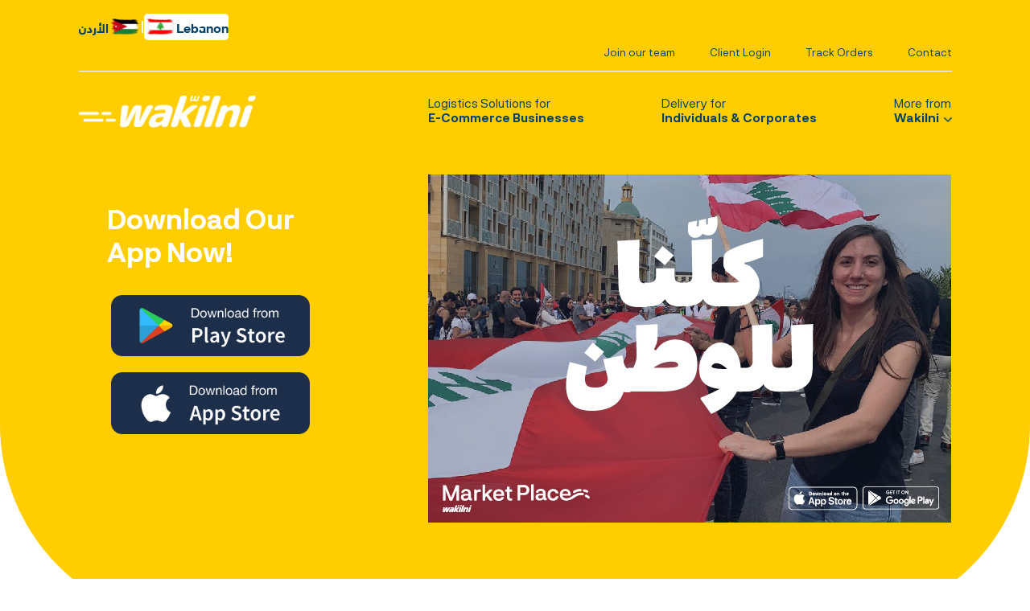

--- FILE ---
content_type: text/html; charset=UTF-8
request_url: https://www.wakilni.com/
body_size: 8179
content:
<!DOCTYPE html>
<html>
<head>
    <meta charset="UTF-8">
    <meta name="viewport" content="width=device-width, initial-scale=1.0, maximum-scale=1.0"/>
                                                                    <title>Wakilni - Fast Reliable Courier Service  -  Ecommerce &amp; Business Delivery</title>
    <meta name="title" content="Wakilni - Fast Reliable Courier Service  -  Ecommerce &amp; Business Delivery">
    <meta name="description" content="A special fleet of delivery drivers powered by a high tech to manage orders">
    <meta property="og:type" content="website">
    <meta property="og:url" content="https://www.wakilni.com/">
    <meta property="og:title" content="Wakilni - Fast Reliable Courier Service  -  Ecommerce &amp; Business Delivery">
    <meta property="og:description" content="A special fleet of delivery drivers powered by a high tech to manage orders">
    <meta property="og:image" content="https://www.wakilni.com">
    <meta property="twitter:url" content="https://www.wakilni.com/">
    <meta property="twitter:title" content="Wakilni - Fast Reliable Courier Service  -  Ecommerce &amp; Business Delivery">
    <meta property="twitter:description" content="A special fleet of delivery drivers powered by a high tech to manage orders">
    <meta property="twitter:image" content="https://www.wakilni.com">
    <link rel="icon" type="image/png" href="/build/favicon.3664440d.png">
                <link rel="stylesheet" href="/build/layout.eec8b79f.css">
    
    <link rel="stylesheet" href="/build/home.51126a2d.css">
    <!-- Global site tag (gtag.js) - Google Analytics -->
    <script async src="https://www.googletagmanager.com/gtag/js?id=G-9QT4ZHQ280"></script>
    <script>
        window.dataLayer = window.dataLayer || [];
        function gtag(){dataLayer.push(arguments);}
        gtag('js', new Date());

        gtag('config', 'G-9QT4ZHQ280');
    </script>
    <!-- Google Tag Manager -->
        <script>(function(w,d,s,l,i){w[l]=w[l]||[];w[l].push({'gtm.start':

        new Date().getTime(),event:'gtm.js'});var f=d.getElementsByTagName(s)[0],

        j=d.createElement(s),dl=l!='dataLayer'?'&l='+l:'';j.async=true;j.src=

        'https://www.googletagmanager.com/gtm.js?id='+i+dl;f.parentNode.insertBefore(j,f);

        })(window,document,'script','dataLayer','GTM-KQ5STCQ7');</script>
<!-- End Google Tag Manager --> 

    <div id="fb-root"></div>
    <script>
        (function (d, s, id) {
            var js, fjs = d.getElementsByTagName(s)[0];
            if (d.getElementById(id)) return;
            js = d.createElement(s);
            js.id = id;
            js.src = "//connect.facebook.net/en_US/sdk.js#xfbml=1&version=v2.6&appId=240570423001815";
            fjs.parentNode.insertBefore(js, fjs);
        }(document, 'script', 'facebook-jssdk'));
    </script>
    <!-- Google Tag Manager (noscript) -->

<noscript><iframe src="https://www.googletagmanager.com/ns.html?id=GTM-KQ5STCQ7 "

height="0" width="0" style="display:none;visibility:hidden"></iframe></noscript>

<!-- End Google Tag Manager (noscript) -->
</head>
<body>
                
    <header class="site-header">
        <div class="u-site-container">
            <nav class="top-nav">
                <ul>
                    
                    <div style="gap:10px; display:flex; align-items:center;justify-content:center; flex-direction:row; width:fit-content; font-weight:bold; ">
                            <div  onclick="window.location.href = '/jordan' " style="cursor: pointer;display:flex; align-items:center;justify-content:center; flex-direction:row; color:#00426B">
                                <span style="font-family:'HelveticaNeueLT Arabic 75 Bold';" class="country-name jordan-name">الأردن</span>
                                <div class="flag-container">
                                    <img width="40px" src="/build/jordan/jordan-flag.b2eeb0c2.png"
                                        alt="Jordan Flag" class="flag">
                                </div>
                            </div>
                            <div class="separator">|</div>
                            <div style="cursor: pointer; display:flex; align-items:center;justify-content:center; flex-direction:row; align-items: center;background-color: white; height: 33px; gap: 5px; border-radius: 5px; color:#00426B; padding-inline:10px;"
                            onclick="window.location.href = '/' " class="country">


                                <div class="flag-container">
                                    <img width="40px" src="/build/jordan/lebanon-flag.6de3e4c4.png"
                                        alt="Lebanon Flag" class="flag">
                                </div>
                                <span style="font-family:'HelveticaNeueLT Arabic 75 Bold';" class="country-name lebanon-name">Lebanon</span>
                            </div>
                    </div>
                 
                    <li>
                        <a href="/careers"
                           class="">
                            Join our team
                        </a>
                    </li>
                    <li><a href="https://portal.wakilni.com/login" target="_blank">Client Login</a></li>
                    <li><a href="javascript:void(0)" class="js-track-order">Track Orders</a></li>
                    <li>
                        <a href="/contact"
                           class="">
                            Contact
                        </a>
                    </li>
                </ul>
            </nav>
            <div class="u-flex">
                <a class="site-logo" href="/">
                    <img src="/build/wakilni-logo-white.d85334a3.png"
                         srcset="/build/wakilni-logo-white.d85334a3.png 1x,/build/wakilni-logo-white.d85334a3.png 2x"
                         alt="wakilni logo white" class="u-img-responsive" width="220" height="40">
                </a>
                <nav class="site-menu">
                    <ul class="u-flex">
                        <li class="">
                            <a href="/e-commerce">
                                Logistics Solutions for
                                <b>E-Commerce Businesses</b>
                            </a>
                        </li>
                        <li class="">
                            <a href="/delivery">
                                Delivery for
                                <b>Individuals & Corporates</b>
                            </a>
                        </li>
                        <li class="site-menu--sub ">
                            <a href="javascript:void(0)">
                                More from
                                <b>Wakilni
                                    <img src="/build/up-arrow@2x.b40eefdf.png" class="u-img-responsive" width="10">
                                </b>
                            </a>
                        </li>
                    </ul>
                    <ul class="site-subnav ">
                        <li>
                            <a href="/about-us"
                               class="">
                                About Us
                            </a>
                        </li>
                                                                                                                                                                                                <li>
                            <a href="/the-yellow-pages"
                               class="" title="Browse your favorite e-commerce brands here">
                                The Yellow Pages
                            </a>
                        </li>
                        <li>
                            <a href="/blog"
                               class="">
                                Blog
                            </a>
                        </li>
                        <li>
                            <a href="/faq"
                               class="">
                                FAQ
                            </a>
                        </li>
                                                                                                                                                                    </ul>
                    <ul class="site-subnav site-subnav--mobile">
                        <li>
                            <a href="/careers"
                               class="">
                                Join our team
                            </a>
                        </li>
                        <li><a href="https://portal.wakilni.com/login" target="_blank">Client Login</a></li>
                        <li><a href="javascript:void(0)" class="js-track-order">Track Orders</a></li>
                        <li>
                            <a href="/contact"
                               class="">
                                Contact
                            </a>
                        </li>
                        
                    </ul>
                    <div class="site-subnav site-subnav--mobile">
                        <a href="https://play.google.com/store/apps/details?id=com.wakilnicustomerapp" class=""
                           target="_blank">
                            <img src="/build/icons/google-play@2x.127481a4.png"
                                 alt="google play icon" height="29" loading="lazy">
                        </a>
                        &nbsp;
                        <a href="#" class="">
                            <img src="/build/icons/app-store@2x.d14759e6.png"
                                 alt="app store icon wakilni" height="29" loading="lazy">
                        </a>
                        <br>
                        <br>
                        <a href="https://www.facebook.com/Wakilni" target="_blank">
                            <img src="/build/facebook@2x.77a808b7.png" alt="facebook wakilni" width="22">
                        </a>
                        &nbsp;
                        <a href="https://www.instagram.com/wakilni/" target="_blank">
                            <img src="/build/instagram@2x.e781f923.png" alt="instagram wakilni" width="22">
                        </a>

                        <div style="gap:10px; display:flex; align-items:center;justify-content:center; flex-direction:row; width:fit-content; font-weight:bold;width:100%; ">
                            <a href = '/jordan' style="cursor: pointer;display:flex; align-items:center;justify-content:center; flex-direction:row; color:#00426B">
                                <div class="flag-container">
                                    <img width="40px" src="/build/jordan/jordan-flag.b2eeb0c2.png"
                                        alt="Jordan Flag" class="flag">
                                </div>
                            </a>
                            <div class="separator">|</div>
                            <a style="cursor: pointer; display:flex; align-items:center;justify-content:center; flex-direction:row; align-items: center;background-color: white; height: 33px; gap: 5px; border-radius: 5px; color:#00426B; padding-inline:10px;"
                           href = '/' class="country">
                                <div class="flag-container">
                                    <img width="40px" src="/build/jordan/lebanon-flag.6de3e4c4.png"
                                        alt="Lebanon Flag" class="flag">
                                </div>
                            </a>
                        </div>
                    </div>
                   
                </nav>
                <div class="site-burger"></div>
            </div>
        </div>
    </header>
        <section class="home">
        <div class="header">
            <div class="u-site-container">
                <div class="u-flex">
                    <div class="header__block">
                                                    <div class="header__text">
                                <p>Download Our App Now!</p>
                            </div>
                                                <div class="header__slogan">
                        <a href="https://play.google.com/store/apps/details?id=com.wakilni.customer" target="_blank">
                            <img src="/build/play-store-button.0bb6bc3f.png" width="320"
                                 alt="App Store" class="u-img-responsive download-app-button">
                        </a>
                        <a href="https://apps.apple.com/lb/app/wakilni-customer/id1613026444" target="_blank">
                            <img src="/build/app-store-button.541c31f2.png" width="320"
                                 alt="Play Store" class="u-img-responsive download-app-button">
                        </a>
                        </div>

                             
                    </div>
                    <div class="header__block">
                        <div>
                            <img src="/build/wakilni-website-banner.a80b8d2e.jpg" class="u-img-responsive"
                                 alt="business meeting" loading="lazy">
                        </div>
                    </div>
                </div>
            </div>
        </div>

        <div class="u-site-container u-flex header-nav">
            <a class="header-nav__item" href="/#pickup-and-delivery">
                <img src="/build/icons/quick-order.f27a35d4.png"
                     srcset="/build/icons/quick-order.f27a35d4.png 1x,/build/icons/quick-order@2x.9e920a27.png 2x"
                     alt="track order wakilni" class="img-responsive" width="55" height="55" loading="lazy">
                PLACE <br>QUICK ORDER
            </a>
            <a class="header-nav__item" href="/contact#quote-for-my-business">
                <img src="/build/icons/chat.27056ecb.png"
                     srcset="/build/icons/chat.27056ecb.png 1x,/build/icons/chat@2x.ce6c9b78.png 2x"
                     alt="track order wakilni" class="img-responsive" width="48" height="55" loading="lazy">
                QUOTE FOR <br>MY BUSINESS
            </a>
            <a href="https://shop.wakilni.com/landing-page" target="_blank" class="header-nav__item" title="Shop your favorite e-commerce brands here">
                <img src="/build/icons/marketplace-ico.79ab3f18.png" alt="Marketplace icon wakilni"
                     class="u-img-responsive" width="55" height="55" loading="lazy">
                JOIN THE <br>MARKETPLACE
            </a>
            <a href="https://shop.wakilni.com" target="_blank" class="header-nav__item" title="Shop your favorite e-commerce brands here">
                <img src="/build/icons/marketplace-ico.79ab3f18.png" alt="Marketplace icon wakilni"
                     class="u-img-responsive" width="55" height="55" loading="lazy">
                SHOP FROM <br>MARKETPLACE
            </a>
            <a class="header-nav__item" href="https://portal.wakilni.com/login" target="_blank">
                <img src="/build/icons/client-login.d8d86c75.png"
                     srcset="/build/icons/client-login.d8d86c75.png 1x,/build/icons/client-login@2x.d57d98e2.png 2x"
                     alt="track order wakilni" class="img-responsive" width="55" height="55" loading="lazy">
                CLIENT LOGIN
            </a>
        </div>
        <div class="about">
            <div class="u-site-container">
                <div class="u-flex">
                    <div class="about__block">
                        <h1>Why Wakilni?</h1>
                    </div>
                    <div class="about__block">
                        <p>Our success is due to our vibrant and hybrid tribe of people, reasonable balance of price and quality, data-driven operations, and most importantly, our dedication to building long-term authentic relationships with clients.</p>
                    </div>
                </div>
                <div class="about__eblocks">
                    <div class="u-text-center">
                        <h2>What We Do</h2>
                    </div>
                    <div class="u-flex">
                        <div class="about__eblock">
                            <img src="https://www.wakilni.com/media/cache/what_we_do_block/uploads/images/home/dcad11753fc66516effd9b6f95e0be9e989c8004e7c95c0b96.JPG"
                                 class="u-img-responsive" loading="lazy">
                        </div>
                        <div class="about__eblock about__eblock--text">
                            <p>Wakilni covers the logistical details and gives you the space to focus on your brand and grow your business. This includes receiving and storing products, processing orders, picking up items, packing boxes, and transporting the items to the customer&rsquo;s chosen location.</p>
                            <div class="blue-box blue-box--left">
                                <h3 class="blue-box__title">E-Commerce Fulfillment</h3>
                                <a href="/e-commerce" class="blue-box__cta">How it works</a>
                            </div>
                        </div>
                    </div>
                </div>
                <div class="u-flex features">
                    <div class="features__block">
                        <span>Key Features</span>
                        <a href="/e-commerce">Explore All Solutions</a>
                    </div>
                    <div class="features__block">
                        <img src="/build/icons/warehouse.fa86a422.png"
                             srcset="/build/icons/warehouse.fa86a422.png 1x,/build/icons/warehouse@2x.51f98ca0.png 2x"
                             alt="warehouse icon wakilni" class="img-responsive" width="40" height="41" loading="lazy">
                        Warehousing
                    </div>
                    <div class="features__block">
                        <img src="/build/icons/delivery-man.76e836e3.png"
                             srcset="/build/icons/delivery-man.76e836e3.png 1x,/build/icons/delivery-man@2x.68e9fab9.png 2x"
                             alt="delivery icon wakilni" class="img-responsive" width="42" height="41" loading="lazy">
                        Customized Delivery
                    </div>
                    <div class="features__block">
                        <img src="/build/icons/accounting.41a8a49b.png"
                             srcset="/build/icons/accounting.41a8a49b.png 1x,/build/icons/accounting@2x.f8496648.png 2x"
                             alt="delivery icon wakilni" class="img-responsive" width="30" height="41" loading="lazy">
                        Dedicated Account Manager
                    </div>
                </div>
                <div class="about__eblocks about__eblocks--rev">
                    <div class="u-flex">
                        <div class="about__eblock about__eblock--text about__eblock--right">
                            <p>From delivering or picking-up checks, buying something for you or completing governmental paperwork, we have the resources and the motivated team to get the job done .</p>
                            <div class="blue-box blue-box--right">
                                <h3 class="blue-box__title">Delivery Services For Individuals &amp; Corporates</h3>
                                <a href="/#pickup-and-delivery" class="blue-box__cta">Place order</a>
                            </div>
                        </div>
                        <div class="about__eblock">
                            <img src="https://www.wakilni.com/media/cache/what_we_do_block/uploads/images/home/f0be57fe73fe4c21500a2e4238b06414714a095d84ec34efdd.JPG"
                                 class="u-img-responsive" loading="lazy">
                        </div>
                    </div>
                </div>
                <div class="u-flex features">
                    <div class="features__block">
                        <span>How can we help?</span>
                        <a href="/delivery">Learn more</a>
                    </div>
                    <div class="features__block">
                        <img src="/build/icons/delivery-pickup.7b53bbc2.png"
                             srcset="/build/icons/delivery-pickup.7b53bbc2.png 1x,/build/icons/delivery-pickup@2x.cb304aa1.png 2x"
                             alt="warehouse icon wakilni" class="img-responsive" width="44" height="40" loading="lazy">
                        Deliver or pick up
                    </div>
                    <div class="features__block">
                        <img src="/build/icons/buy-for-you.43f7c051.png"
                             srcset="/build/icons/buy-for-you.43f7c051.png 1x,/build/icons/buy-for-you@2x.03744187.png 2x"
                             alt="ecommerce icon wakilni" class="img-responsive" width="40" height="40" loading="lazy">
                        Buy something for you
                    </div>
                    <div class="features__block">
                        <img src="/build/icons/gov-support.9000694e.png"
                             srcset="/build/icons/gov-support.9000694e.png 1x,/build/icons/gov-support@2x.20dc4f76.png 2x"
                             alt="government icon wakilni" class="img-responsive" width="39" height="40" loading="lazy">
                        Support with governmental services
                    </div>
                </div>
            </div>
            <div class="mission">
                <div class="u-site-container">
                    <div class="u-flex">
                                                    <div class="mission__block">
                                <h2 class="u-yellow">Who We Are</h2>
                                <p><strong>Wakilni is an e-commerce fulfilment partner for small to medium e-commerce businesses, </strong>providing a wide spectrum of personalized and customized services to support and empower business owners because we believe greatness just needs a little support.&nbsp;</p>
                            </div>
                                                    <div class="mission__block">
                                <h2 class="u-yellow">Our Culture</h2>
                                <p><strong>We&rsquo;re not just another courier services delivery platform</strong>. Our values are an essential part of the Wakilni identity and have been a driving force behind every decision and interaction. By relying on these values as a foundation of our business, we have been able to grow into the effective service we are today.</p>
                            </div>
                                            </div>
                    <div class="u-text-center">
                        <a href="/about-us" class="blue-cta">LEARN MORE</a>
                    </div>
                </div>
            </div>
                                                                                                                                                                                                                                                <div class="more u-text-center">
                <div class="u-site-container">
                    <h3 class="more__title">Empowering SMEs is behind everything we do.</h3>
                    <p>We do this through every aspect of our work and human-focused relationships. But we also have dedicated initiatives driving this forward.<br />
Learn more about them.</p>
                    <div class="u-flex more__ctas">
                        <a href="/reboot-beirut" class="blue-cta">The Extra Mile Fund</a>
                        <a href="/the-yellow-pages" class="blue-cta">The marketplace</a>
                    </div>
                </div>
            </div>
            <div class="u-site-container">
                <div class="app">
    <div class="u-site-container">
        <div class="u-flex">
            <div class="app__block">
                <div>
                    <h4 class="app__title">We create technology to make your life easier.</h4>
                    <p>DOWNLOAD our app to stay on track anywhere, anytime.</p>
                    <div class="app__links">
                        <a href="https://play.google.com/store/apps/details?id=com.wakilni.customer" class="app__link"
                           target="_blank">
                            <img src="/build/icons/google-play@2x.127481a4.png"
                                 alt="google play icon" height="29"
                                 loading="lazy">
                        </a>
                        <a href="https://apps.apple.com/lb/app/wakilni-customer/id1613026444" class="app__link"
                           target="_blank">
                            <img src="/build/icons/app-store@2x.d14759e6.png"
                                 alt="app store icon wakilni" height="29"
                                 loading="lazy">
                        </a>
                    </div>
                </div>
            </div>
            <div class="app__block u-text-center">
                <img src="/build/mobile.b8d32e26.png"
                     srcset="/build/mobile.b8d32e26.png 1x,/build/mobile@2x.e6c56a09.png 2x"
                     alt="delivery icon wakilni" class="u-img-responsive" width="322" height="342"
                     loading="lazy">
            </div>
        </div>
    </div>
</div>
            </div>
            <div class="careers">
                <div class="u-site-container">
                    <div class="u-flex">
                        <div class="about__eblock">
                            <img src="/build/join-the-team.4b2a686f.jpeg" class="u-img-responsive" loading="lazy">
                        </div>
                        <div class="about__eblock about__eblock--text">
                            <span class="u-yellow">Our team and culture are our driving force</span>
                            <h3>Join the Wakilni Team</h3>
                            <p>
                                At Wakilni, we are not only a team, or a family, we think of ourselves as belonging to a
                                tribe, where trust is at the core. We know that the person sitting beside us has got our
                                back.
                            </p>
                        </div>
                    </div>
                    <div class="u-flex more__ctas">
                        <a href="/careers#driver" class="blue-cta">become a driver</a>
                        <a href="/careers#team-member" class="blue-cta">become a team member</a>
                    </div>
                </div>
            </div>
        </div>
    </section>
    <div class="delivery" id="pickup-and-delivery">
        <div class="u-site-container">
            <div class="u-flex delivery__blocks">
                <div class="delivery__block">
                    <img src="/build/w-icon.4c150b88.png"
                         srcset="/build/w-icon.4c150b88.png 1x,/build/w-icon@2x.2455479e.png 2x"
                         alt="white icon wakilni" class="u-img-responsive" width="60" height="60" loading="lazy">
                    <p class="delivery__question">Got questions?<br> We’re here for support!</p>
                    <span class="delivery__chat">chat with us</span>
                    <div class="delivery__info">
                        <p><strong>Working Hours</strong><br />
Monday to Friday<br />
from 8am till 5pm<br />
Saturday<br />
from 8am till 1pm</p>

<p><strong>Delivering across Lebanon</strong><br />
within 24 to 72 hours<br />
Range $6 - $15+</p>
                    </div>
                </div>
                <div class="delivery__block">
                    <div class="delivery__form">
                        <div class="delivery__content">
                            <h4 class="delivery__title">Order a Service</h4>
                            <p>
                                Place your order quickly below or download our app and do it on the go anywhere and
                                anytime.
                            </p>
                        </div>
                        <div class="u-flex">
                                                        <form name="delivery" method="post" class="w-form" action="/process-delivery">
                            <div class="u-flex u-two-blocks">
                                <div class="u-block">
                                    <div class="form-block">
                                        <div><label for="delivery_fullName" class="required">Full name</label><input type="text" id="delivery_fullName" name="delivery[fullName]" required="required" placeholder="Full Name" /></div>
                                    </div>
                                </div>
                                <div class="u-block">
                                    <div class="form-block">
                                        <div><label for="delivery_email" class="required">Email</label><input type="email" id="delivery_email" name="delivery[email]" required="required" placeholder="Email" /></div>
                                    </div>
                                </div>
                                <div class="u-block">
                                    <div class="form-block">
                                        <div><label for="delivery_pickUpLocation" class="required">Pick up location</label><input type="text" id="delivery_pickUpLocation" name="delivery[pickUpLocation]" required="required" placeholder="Pickup Location" /></div>
                                    </div>
                                </div>
                                <div class="u-block">
                                    <div class="form-block">
                                        <div><label for="delivery_mobile" class="required">Mobile</label><input type="tel" id="delivery_mobile" name="delivery[mobile]" required="required" placeholder="Mobile" /></div>
                                    </div>
                                </div>
                            </div>
                            <div class="u-flex u-two-blocks">
                                <div class="u-block">
                                    <div class="form-block">
                                        <div><label for="delivery_dropOffLocation" class="required">Drop off location</label><input type="text" id="delivery_dropOffLocation" name="delivery[dropOffLocation]" required="required" placeholder="Drop-off Location" /></div>
                                    </div>
                                    <div class="form-block">
                                        <div><label for="delivery_deliveryDate" class="required">Delivery date</label><input type="text" id="delivery_deliveryDate" name="delivery[deliveryDate]" required="required" placeholder="Scheduled For" class="js-datepicker" max="2026-01-25" /></div>
                                    </div>
                                </div>
                                <div class="u-block">
                                    <div class="form-block">
                                        <div><label for="delivery_comments" class="required">Comments</label><textarea id="delivery_comments" name="delivery[comments]" required="required" placeholder="Comments"></textarea></div>
                                    </div>
                                </div>
                            </div>
                            <div class="u-two-blocks u-flex">
                                <div class="u-block">
                                    <div class="form-block form-block--promo form-block--label">
                                        <div><label for="delivery_promoCode">Do you have a promo code?</label><input type="text" id="delivery_promoCode" name="delivery[promoCode]" /></div>
                                    </div>
                                </div>
                                <div class="u-block">
                                    <div class="form-block form-block--label form-block--donate">
                                        <img src="/build/CCCL-logo.e3fc4aee.png"
                                             alt="children's cancer center lebanon logo" width="30" height="35"
                                             class="donate-logo">
                                        <div><label for="delivery_donation">Donate to Children’s</label><select id="delivery_donation" name="delivery[donation]"><option value=""></option><option value="5000">5,000 LBP</option><option value="10000">10,000 LBP</option><option value="15000">15,000 LBP</option><option value="20000">20,000 LBP</option><option value="50000">50,000 LBP</option><option value="100000">100,000 LBP</option></select></div>
                                    </div>
                                </div>
                            </div>
                            <div style="display: none;">
                                <input type="text" name="website" style="display:none;" tabindex="-1" autocomplete="off">
                            </div>
                                                        <button class="form-submit blue-cta "
                                    data-sitekey="6Lc4EMMmAAAAAFns-4D_f2nvfBpnzoVrGLHA5cJn"
                                    data-callback='onSubmit'
                                    data-action='submit'>SUBMIT
                            </button>
                            <input type="hidden" id="delivery__token" name="delivery[_token]" value="WNWXV5Pu1naZiF8jcmkUBp_vbq3yW4koxC17J68vJtA" /></form>
                        </div>
                    </div>
                </div>
            </div>
        </div>
    </div>
    <footer class="site-footer">
        <div class="u-site-container">
            <div class="u-flex">
                <div class="site-footer__block">
                    <a href="/">
                        <img src="/build/wakilni-yllw-logo.6098c5a4.png"
                             srcset="/build/wakilni-yllw-logo.6098c5a4.png 1x,/build/wakilni-yllw-logo.6098c5a4.png 2x"
                             alt="wakilni logo yellow" class="u-img-responsive" width="184" height="33">
                    </a>
                    <br>
                    <br>
                    <br>
                </div>
                <div class="site-footer__block">
                    <div class="u-flex footer-menu">
                        <div class="footer-menu__block">
                            <div class="site-footer__nav">
                                <span class="site-footer__title u-yellow">About Wakilni</span>
                                <a href="/about-us">
                                    Explore our History & Culture
                                </a>
                                <a href="/careers">
                                    Join Our Team
                                </a>
                            </div>
                                                                                                                                                                                                                                                                                                                                                                        </div>
                        <div class="footer-menu__block">
                                                        <div class="site-footer__nav">
                                <span class="site-footer__title u-yellow">The Marketplace</span>
                                <a href="/the-yellow-pages">
                                    Meet Our Family Of Growing Clients For All Your Online Shopping Needs
                                </a>
                            </div>
                        </div>
                        <div class="footer-menu__block">
                            <div class="site-footer__nav">
                                <span class="site-footer__title u-yellow">
                                    Logistics Solutions for E-Commerce Businesses
                                </span>
                                <a href="/e-commerce">How It Works</a>
                                <a href="/e-commerce">Delivery</a>
                                <a href="/e-commerce">Warehousing</a>
                                <a href="/e-commerce">Customization</a>
                                <a href="/e-commerce">The Tech</a>
                            </div>
                        </div>
                        <div class="footer-menu__block">
                            <div class="site-footer__nav">
                                <span class="site-footer__title u-yellow">
                                    Delivery for Individuals & Corporates
                                </span>
                                <a href="/delivery">Explore Our Services</a>
                                <a href="/delivery">Place Order</a>
                            </div>
                            <div class="site-footer__nav">
                                <span class="site-footer__title u-yellow">Quick Actions</span>
                                <a href="/contact#quote-for-my-business">Quote For My Business</a>
                                <a href="javascript:void(0)" class="js-track-order">Track Orders</a>
                                <a href="/contact">Contact Us</a>
                                <a href="https://portal.wakilni.com/login" target="_blank">Client Login</a>
                                <a href="https://wiki.wakilni.com/" target="_blank">Wiki</a>
                            </div>
                            <div class="site-footer__nav">
                                <span class="site-footer__title u-yellow">DOWNLOAD APP</span>
                                <a href="https://play.google.com/store/apps/details?id=com.wakilni.customer" class=""
                                   target="_blank">
                                    <img src="/build/icons/google-play@2x.127481a4.png"
                                         alt="google play icon" height="29" loading="lazy">
                                </a>
                                <a href="https://apps.apple.com/lb/app/wakilni-customer/id1613026444" class="" target="_blank">
                                    <img src="/build/icons/app-store@2x.d14759e6.png"
                                         alt="app store icon wakilni" height="29" loading="lazy">
                                </a>
                            </div>
                        </div>
                    </div>
                </div>
            </div>
            <div class="u-flex">
                <div class="site-footer__block copyright">
                    <p>
                        &copy; Wakilni 2026 All Rights Reserved.<br>
                        Designed by <a
                                href="https://spearheadagency.com/?utm_source=website&utm_medium=custom&utm_campaign=poweredby&utm_content=Wakilni"
                                target="_blank">Spearhead</a>.
                    </p>
                </div>
                <div class="site-footer__block">
                    <div class="u-flex">
                        <div class="footer-menu__block">
                            <div class="site-footer__nav">
                                <span class="site-footer__title">Contact us</span>
                                <a href="/cdn-cgi/l/email-protection" class="__cf_email__" data-cfemail="e284908d8c9686879189a29583898b8e8c8bcc818d8f">[email&#160;protected]</a><br>
                                +961 (76) 766 115
                            </div>
                        </div>
                        <div class="footer-menu__block">
                            <div class="site-footer__nav">
                                <span class="site-footer__title">Address</span>
                                Wakilni E-commerce Hub<br>
                                Yared Building<br>
                                Dekwaneh Industrial Zone, Beirut, Lebanon
                            </div>
                        </div>
                        <div class="footer-menu__block">

                        </div>
                        <div class="footer-menu__block u-flex footer-menu__block--social">
                            <a href="https://www.facebook.com/Wakilni" target="_blank">
                                <img src="/build/facebook@2x.77a808b7.png" alt="facebook wakilni" width="22">
                            </a>
                            <a href="https://www.instagram.com/wakilni/" target="_blank">
                                <img src="/build/instagram@2x.e781f923.png" alt="instagram wakilni" width="22">
                            </a>
                        </div>
                    </div>
                </div>
            </div>
        </div>
    </footer>
    <div class="track-order">
        <div class="track-order__content">
            <div class="track-order__title">
                <img src="/build/icons/track-orders.026338a7.png"
                     srcset="/build/icons/track-orders.026338a7.png 1x,/build/icons/track-orders@2x.b828d302.png 2x"
                     alt="track order wakilni in popup" class="u-img-responsive" width="55" height="55" loading="lazy">
                Track Orders
                <img class="track-order__close" src="/build/close.1f629cab.png" alt="close popup" loading="lazy"
                     width="20">
            </div>
            <form data-action="https://portal.wakilni.com/orders/__order__" class="track-order__form">
                <input type="text" placeholder="Tracking Number" name="order_number" class="track-order__number"
                       minlength="5" required>
                <button class="blue-cta">TRACK ORDER</button>
            </form>
        </div>
    </div>
    <script data-cfasync="false" src="/cdn-cgi/scripts/5c5dd728/cloudflare-static/email-decode.min.js"></script><script src="https://www.google.com/recaptcha/api.js"></script>
    <script>
        function onSubmit(token) {
            var wForm = document.querySelector(".w-form");
            if (wForm.checkValidity()) {
                wForm.submit();
            } else {
                wForm.reportValidity();
            }
        }
    </script>
<!--Start of Tawk.to Script-->
<script type="text/javascript">
var Tawk_API=Tawk_API||{}, Tawk_LoadStart=new Date();
(function(){
var s1=document.createElement("script"),s0=document.getElementsByTagName("script")[0];
s1.async=true;
s1.src='https://embed.tawk.to/58bba0b95b89e2149e115681/1ggclnbjv';
s1.charset='UTF-8';
s1.setAttribute('crossorigin','*');
s0.parentNode.insertBefore(s1,s0);
})();
</script>
<!--End of Tawk.to Script-->
        <script src="/build/runtime.32cc791b.js" defer></script><script src="/build/454.4619b613.js" defer></script><script src="/build/191.f559f495.js" defer></script><script src="/build/layout.2ebec175.js" defer></script>

    <script src="/build/home.72735a30.js" defer></script>
<script defer src="https://static.cloudflareinsights.com/beacon.min.js/vcd15cbe7772f49c399c6a5babf22c1241717689176015" integrity="sha512-ZpsOmlRQV6y907TI0dKBHq9Md29nnaEIPlkf84rnaERnq6zvWvPUqr2ft8M1aS28oN72PdrCzSjY4U6VaAw1EQ==" data-cf-beacon='{"version":"2024.11.0","token":"2a9c95fe50e5439e828591c4976d9b92","r":1,"server_timing":{"name":{"cfCacheStatus":true,"cfEdge":true,"cfExtPri":true,"cfL4":true,"cfOrigin":true,"cfSpeedBrain":true},"location_startswith":null}}' crossorigin="anonymous"></script>
</body>
</html>


--- FILE ---
content_type: text/css
request_url: https://www.wakilni.com/build/layout.eec8b79f.css
body_size: 3285
content:
.lightpick{background-color:#fff;border-radius:4px;box-shadow:0 1px 3px rgba(0,0,0,.25);color:#000;font-family:system-ui,Roboto,Helvetica,Arial,sans-serif;line-height:1.125em;padding:4px;position:absolute;z-index:99999}.lightpick--inlined{display:inline-block;position:relative}.lightpick,.lightpick *,.lightpick:after,.lightpick:before{box-sizing:border-box}.lightpick.is-hidden{display:none}.lightpick__months{grid-gap:1px;background-color:#eee;display:grid;grid-template-columns:auto}.lightpick--2-columns .lightpick__months{grid-template-columns:auto auto}.lightpick--3-columns .lightpick__months{grid-template-columns:auto auto auto}.lightpick--4-columns .lightpick__months{grid-template-columns:auto auto auto auto}.lightpick--5-columns .lightpick__months{grid-template-columns:auto auto auto auto auto}.lightpick__month{background-color:#fff;padding:4px;width:288px}.lightpick__month-title-bar{align-items:center;display:flex;justify-content:space-between;margin-bottom:4px}.lightpick__month-title{border-radius:4px;cursor:default;font-size:16px;font-weight:400;line-height:24px;margin-bottom:4px;margin-left:4px;margin-top:4px;padding:0 4px}.lightpick__month-title>.lightpick__select{-moz-appearance:none;-webkit-appearance:none;appearance:none;background-color:transparent;border:none;outline:none}.lightpick__month-title>.lightpick__select:disabled{color:#333}.lightpick__month-title>.lightpick__select-months{font-size:1em;font-weight:700;margin-right:.5em}.lightpick__toolbar{display:flex;justify-content:flex-end;text-align:right}.lightpick__close-action,.lightpick__next-action,.lightpick__previous-action{align-items:center;background-color:#ddd;border:none;border-radius:50%;display:flex;height:32px;justify-content:center;margin-left:6px;outline:none;width:32px}.lightpick__next-action,.lightpick__previous-action{font-size:12px}.lightpick__close-action{font-size:18px}.lightpick__close-action:active,.lightpick__next-action:active,.lightpick__previous-action:active{color:inherit}.lightpick__days-of-the-week{display:grid;grid-template-columns:repeat(7,1fr)}.lightpick__day-of-the-week{align-items:center;display:flex;font-size:11px;font-weight:700;justify-content:center}.lightpick__days{display:grid;grid-template-columns:repeat(7,1fr)}.lightpick__day{align-items:center;background-position:50%;background-repeat:no-repeat;background-size:contain;cursor:default;display:flex;font-size:13px;height:40px;justify-content:center}.lightpick__day.is-today{background-image:url("data:image/svg+xml;charset=utf-8,%3Csvg xmlns='http://www.w3.org/2000/svg' viewBox='0 0 32 32'%3E%3Ccircle fill='rgba(220, 50, 47, .5)' cx='16' cy='16' r='16'/%3E%3C/svg%3E");background-position:bottom;background-size:18.8% auto;color:#dc322f}.lightpick__day:not(.is-disabled):hover{background-image:url("data:image/svg+xml;charset=utf-8,%3Csvg xmlns='http://www.w3.org/2000/svg' viewBox='0 0 32 32'%3E%3Ccircle fill='%23E0E0E0' cx='16' cy='16' r='16'/%3E%3C/svg%3E");background-size:contain}.lightpick__day.is-disabled{opacity:.38;pointer-events:none}.lightpick__day.disabled-tooltip{pointer-events:auto}.lightpick__day.is-disabled.is-forward-selected{opacity:1}.lightpick__day.is-disabled.is-forward-selected:not(.is-start-date){background-color:rgba(38,139,210,.1);background-image:none}.lightpick__day.is-next-month,.lightpick__day.is-previous-month{opacity:.38}.lightpick__day.lightpick__day.is-in-range:not(.is-disabled){opacity:1}.lightpick__day.is-in-range{background-color:rgba(38,139,210,.1);background-image:none;border-radius:0}.lightpick__day.is-in-range:hover{background-image:url("data:image/svg+xml;charset=utf-8,%3Csvg xmlns='http://www.w3.org/2000/svg' viewBox='0 0 32 32'%3E%3Ccircle fill='rgba(38, 139, 210, 0.5)' cx='16' cy='16' r='16'/%3E%3C/svg%3E")}.lightpick__day.is-end-date.is-in-range.is-flipped,.lightpick__day.is-start-date.is-in-range{background-color:#268bd2;background-image:none;border-bottom-left-radius:50%;border-bottom-right-radius:0;border-top-left-radius:50%;border-top-right-radius:0}.lightpick__day.is-end-date.is-in-range,.lightpick__day.is-start-date.is-in-range.is-flipped{background-color:#268bd2;background-image:none;border-bottom-left-radius:0;border-bottom-right-radius:50%;border-top-left-radius:0;border-top-right-radius:50%}.lightpick__day.is-start-date.is-end-date{background-color:transparent}.lightpick__day.is-end-date,.lightpick__day.is-end-date:hover,.lightpick__day.is-start-date,.lightpick__day.is-start-date.is-end-date,.lightpick__day.is-start-date:hover{background-image:url("data:image/svg+xml;charset=utf-8,%3Csvg xmlns='http://www.w3.org/2000/svg' viewBox='0 0 32 32'%3E%3Ccircle fill='%23268BD2' cx='16' cy='16' r='16'/%3E%3C/svg%3E")}.lightpick__day.is-end-date,.lightpick__day.is-end-date:hover,.lightpick__day.is-start-date,.lightpick__day.is-start-date:hover{background-position:50%;background-size:auto;color:#fff;font-weight:700}.lightpick__tooltip{background-color:#fff;border-radius:4px;box-shadow:0 1px 3px rgba(0,0,0,.25);font-size:11px;margin-top:-4px;padding:4px 8px;pointer-events:none;position:absolute;white-space:nowrap}.lightpick__tooltip:before{border-left:5px solid transparent;border-right:5px solid transparent;border-top:5px solid rgba(0,0,0,.12);bottom:-5px;content:"";left:calc(50% - 5px);position:absolute}.lightpick__tooltip:after{border-left:4px solid transparent;border-right:4px solid transparent;border-top:4px solid #fff;bottom:-4px;content:"";left:calc(50% - 4px);position:absolute}.lightpick__footer{display:flex;justify-content:space-between}.lightpick__apply-action,.lightpick__reset-action{border:none;border-radius:5px;font-size:12px}.lightpick__reset-action{background-color:#aeacad;color:#fff}.lightpick__apply-action{background-color:#2495f3;color:#fff}@font-face{font-display:swap;font-family:Neurial Grotesk;font-style:normal;font-weight:700;src:url(/build/fonts/NeurialGrotesk-Bold.273433f7.woff2) format("woff2"),url(/build/fonts/NeurialGrotesk-Bold.6d5e3785.woff) format("woff")}@font-face{font-display:swap;font-family:Neurial Grotesk;font-style:normal;font-weight:400;src:url(/build/fonts/NeurialGrotesk-Regular.6ba61827.woff2) format("woff2"),url(/build/fonts/NeurialGrotesk-Regular.b88addb1.woff) format("woff")}@font-face{font-display:swap;font-family:Neurial Grotesk;font-style:italic;font-weight:400;src:url(/build/fonts/NeurialGrotesk-RegularItalic.1cb6e4f9.woff2) format("woff2"),url(/build/fonts/NeurialGrotesk-RegularItalic.2efbe4c9.woff) format("woff")}@font-face{font-display:swap;font-family:Covered;font-style:normal;font-weight:400;src:url(/build/fonts/coveredbyyourgrace-regular-webfont.91dedee8.woff2) format("woff2"),url(/build/fonts/coveredbyyourgrace-regular-webfont.dc816808.woff) format("woff")}@font-face{font-display:swap;font-family:HelveticaNeueLT Arabic\ 75 Bold;font-style:normal;font-weight:400;src:url("/build/fonts/HelveticaNeueLT Arabic 75 Bold.41201a37.woff2") format("woff2"),url("/build/fonts/HelveticaNeueLT Arabic 75 Bold.4f2cb0b5.woff") format("woff")}body,html{scroll-behavior:smooth}body{-webkit-font-smoothing:antialiased;-moz-osx-font-smoothing:grayscale;color:#00426b;font-family:Neurial Grotesk,sans-serif;margin:0;padding:0}.u-flex{display:flex;flex-wrap:wrap}.u-img-responsive{height:auto;max-width:100%}.u-text-center{text-align:center}.u-site-container{margin:0 auto;max-width:1085px;width:100%}@media only screen and (max-width:768px){.u-site-container{width:90%}}.u-three-blocks .u-block{width:33.3%}@media only screen and (max-width:768px){.u-three-blocks .u-block{width:100%}}.u-two-blocks .u-block{width:50%}@media only screen and (max-width:768px){.u-two-blocks .u-block{width:100%}}.u-block--text{box-sizing:border-box;padding-left:5%}@media only screen and (max-width:768px){.u-block--text{padding-left:0}}.u-yellow{color:#ffcd00}.u-space{margin:120px 0}@media only screen and (max-width:768px){.u-space{margin:65px 0}}.blue-cta{background-color:#00426b;border:none;border-radius:7px;box-sizing:border-box;color:#fff;cursor:pointer;display:inline-block;font-size:15px;font-weight:700;min-width:200px;padding:15px 20px;text-align:center;text-decoration:none;text-transform:uppercase;transition:all .3s}.blue-cta:hover{background-color:#ffcd00;color:#00426b}.site-header{background-color:#ffcd00;color:#fff;padding-bottom:15px;position:sticky;top:0;width:100%;z-index:5}@media only screen and (max-width:768px){.site-header{padding-top:15px}}.site-header .top-nav{border-bottom:1px solid #fff;margin-bottom:30px;padding:13px 0 15px;text-align:right}@media only screen and (max-width:768px){.site-header .top-nav{display:none}}.site-header .top-nav ul{list-style-type:none;margin:0;padding:0}@media only screen and (max-width:768px){.site-header .top-nav ul{display:flex;flex-wrap:wrap;justify-content:space-around}}.site-header .top-nav ul li{display:inline-block;margin-left:40px}@media only screen and (max-width:768px){.site-header .top-nav ul li{margin-left:0}}.site-header .top-nav ul li a{color:#00426b;display:block;font-size:13px;text-decoration:none}.site-header .top-nav ul li a.top-nav--active,.site-header .top-nav ul li a:hover{color:#fff}.site-header .site-logo{color:inherit;display:block;text-decoration:none;width:40%}@media only screen and (max-width:768px){.site-header .site-logo{width:80%}.site-header .site-logo img{width:180px}}.site-header .site-menu{position:relative;width:60%}@media only screen and (max-width:768px){.site-header .site-menu{background:#00426b;box-sizing:border-box;display:none;height:100%;left:0;padding:18px 35px;position:fixed;top:0;width:100%}.site-header .site-menu--open{display:block}.site-header .site-menu:before{background-image:url(/build/images/white-wakilini-icon.e0c5a487.png);background-size:contain;content:"";display:block;height:50px;margin-bottom:25px;width:49px}}.site-header .site-menu ul{align-items:flex-end;justify-content:space-between;list-style-type:none;margin:0;padding:0}@media only screen and (max-width:768px){.site-header .site-menu ul{display:block}}.site-header .site-menu ul li.site-menu--active a{border-color:#fff}@media only screen and (max-width:768px){.site-header .site-menu ul li.site-menu--sub{display:none}}.site-header .site-menu ul li a{border-bottom:2px solid transparent;color:#00426b;display:block;font-size:15px;padding-bottom:15px;text-decoration:none}@media only screen and (max-width:768px){.site-header .site-menu ul li a{border-bottom:0;color:#ffcd00;font-weight:700;margin-bottom:10px}}.site-header .site-menu ul li a:hover{border-color:#fff}.site-header .site-menu ul li a b{display:block}@media only screen and (max-width:768px){.site-header .site-menu ul li a b{display:unset}}.site-header .site-menu ul li a b img{margin-left:3px}.site-header .site-menu .site-subnav{border-top:2px solid hsla(0,0%,100%,.4);display:none;margin-top:-2px;padding-top:10px;right:0;width:100%}@media only screen and (max-width:768px){.site-header .site-menu .site-subnav{display:block;padding:20px 0}}.site-header .site-menu .site-subnav--mobile{display:none}@media only screen and (max-width:768px){.site-header .site-menu .site-subnav--mobile{display:block}.site-header .site-menu .site-subnav--mobile li{display:inline-block;width:49%}}.site-header .site-menu .site-subnav--open{display:flex}@media only screen and (max-width:768px){.site-header .site-menu .site-subnav--open{display:block}}.site-header .site-menu .site-subnav li a{border-bottom:0;color:#fff;padding-bottom:0}@media only screen and (max-width:768px){.site-header .site-menu .site-subnav li a{font-weight:400}}.site-header .site-menu .site-subnav li a.site-subnav--active,.site-header .site-menu .site-subnav li a:hover{font-weight:700}.site-header .site-burger{background:url(/build/images/burger-menu@2x.0b747885.png) no-repeat;background-size:contain;cursor:pointer;display:none;height:17px;position:absolute;right:24px;top:25px;width:31px}.site-header .site-burger--active{background-image:url(/build/images/white-close-icon@2x.193a9043.png);height:24px}@media only screen and (max-width:768px){.site-header .site-burger{display:block}}.delivery{background-color:#ffcd00;margin:100px auto 0;max-width:1200px;padding:55px 0}@media only screen and (max-width:768px){.delivery__blocks{flex-direction:column-reverse}}.delivery__block:first-child{width:30%}@media only screen and (max-width:768px){.delivery__block:first-child{width:100%}.delivery__block:first-child img{display:none}}.delivery__block:last-child{width:70%}@media only screen and (max-width:768px){.delivery__block:last-child{width:100%}}.delivery__content{margin-bottom:30px}.delivery__content h4{margin:0}.delivery__form{background-color:#fff;box-sizing:border-box;padding:50px 25px}@media only screen and (max-width:768px){.delivery__form{padding:25px 13px}}.delivery__title{font-size:30px}@media only screen and (max-width:768px){.delivery__title{font-size:26px}}.delivery__question{font-size:25px;font-weight:700;margin-bottom:0;margin-top:40px}@media only screen and (max-width:768px){.delivery__question{font-size:22px}}.delivery__chat{background-color:transparent;border:2px solid #fff;border-radius:7px;box-sizing:border-box;color:#fff;cursor:pointer;display:inline-block;font-size:15px;font-weight:700;margin:20px 0 30px;min-width:200px;padding:15px 0;text-align:center;text-decoration:none;text-transform:uppercase;transition:background-color .3s}.delivery__chat:hover{background-color:#00426b;border-color:#00426b}.delivery__info{font-size:20px;margin-bottom:20px}@media only screen and (max-width:768px){.delivery__info{font-size:17px}}.delivery__info b{display:block}.delivery .form-block--promo input{border-left:0!important;border-radius:0!important;border-right:0!important;border-top:0!important;display:inline-block;height:auto!important;margin-left:10px;padding-bottom:3px!important;padding-left:0!important;vertical-align:top;width:120px!important}@media only screen and (max-width:768px){.delivery .form-block--promo input{margin-left:0;margin-top:15px;width:100%!important}}.delivery .form-block--promo input:focus{box-shadow:none!important}.delivery .form-block--donate{align-items:center;display:flex;flex-wrap:wrap;justify-content:space-between}@media only screen and (max-width:768px){.delivery .form-block--donate img{display:none}}.delivery .form-block--donate label{margin:10px 10px 0 0!important}.delivery .form-block--donate select{height:40px!important;margin-left:5px;width:140px!important}@media only screen and (max-width:768px){.delivery .form-block--donate select{width:115px!important}}.site-footer{background-color:#00426b;color:#fff;font-size:14px;padding:70px 0 50px}.site-footer__block:first-child{width:25%}@media only screen and (max-width:768px){.site-footer__block:first-child{width:100%}}.site-footer__block:last-child{width:75%}@media only screen and (max-width:768px){.site-footer__block:last-child{width:100%}}.site-footer a{color:#fff;display:block;text-decoration:none}.site-footer a:hover{color:#ffcd00}.site-footer .copyright{align-items:flex-end;display:flex}@media only screen and (max-width:768px){.site-footer .copyright{display:none}}.site-footer .copyright p{margin:0}.site-footer .copyright p a{display:inline-block}.site-footer__title{display:block;font-weight:700;margin-bottom:5px}.site-footer .footer-menu__block{box-sizing:border-box;line-height:20px;padding-right:5px;width:25%}@media only screen and (max-width:768px){.site-footer .footer-menu__block{width:50%}}@media only screen and (max-width:640px){.site-footer .footer-menu__block{width:100%}}.site-footer .footer-menu__block--social{align-content:flex-end}@media only screen and (max-width:768px){.site-footer .footer-menu__block--social{align-content:normal;margin-top:10px}}.site-footer .footer-menu__block--social a{margin-right:10px}.site-footer__nav{margin-bottom:40px}.site-footer__nav:last-child{margin-bottom:0}@media only screen and (max-width:768px){.site-footer__nav:last-child{margin-bottom:40px}}.track-order{align-items:center;background-color:rgba(0,66,107,.8);display:none;height:100%;justify-content:center;left:0;position:fixed;top:0;width:100%;z-index:6}.track-order--active{display:flex}.track-order__content{background-color:#fff;border-radius:10px;max-width:600px;width:100%}.track-order__title{align-items:center;border-bottom:1px solid #00426b;box-sizing:border-box;color:#00426b;display:flex;font-size:17px;font-weight:700;padding:15px 40px;position:relative;text-transform:uppercase}.track-order__title img{margin-right:20px}.track-order__form{padding:40px}.track-order__number{border:1px solid #00426b;border-radius:10px;box-sizing:border-box;color:#00426b;height:45px;margin-right:15px;outline:none;padding:14px 20px;width:250px}@media only screen and (max-width:640px){.track-order__number{margin-bottom:15px}}.track-order__number::placeholder{color:#00426b}.track-order__close{cursor:pointer;position:absolute;right:0}.w-form .form-block{margin-bottom:18px;width:95%}@media only screen and (max-width:768px){.w-form .form-block{width:100%}}.w-form .form-block:not(.form-block--label) label{display:none}.w-form .form-block label{display:inline-block;font-size:15px;margin-top:3px;vertical-align:top}.w-form .form-block input,.w-form .form-block select,.w-form .form-block textarea{background-color:#fff;border:1px solid #00426b;border-radius:9px;box-sizing:border-box;color:#00426b;font-family:inherit;font-size:15px;height:50px;padding:0 12px;transition:box-shadow .2s ease-in-out;width:100%}.w-form .form-block input::placeholder,.w-form .form-block select::placeholder,.w-form .form-block textarea::placeholder{color:#00426b}.w-form .form-block input:focus,.w-form .form-block select:focus,.w-form .form-block textarea:focus{box-shadow:4px 4px 8px 0 rgba(0,66,107,.5);outline:none}.w-form .form-block textarea{height:118px;padding-top:10px;resize:none}.w-form .form-submit{min-width:130px}

--- FILE ---
content_type: text/css
request_url: https://www.wakilni.com/build/home.51126a2d.css
body_size: 1469
content:
.home .header{background-color:#ffcd00;border-radius:0 0 250px 250px;padding-bottom:125px;padding-top:30px;position:relative}@media only screen and (max-width:768px){.home .header{padding-top:0}.home .header .u-flex{flex-direction:column-reverse}}.home .header__block:first-child{width:40%}@media only screen and (max-width:768px){.home .header__block:first-child{width:100%}}.home .header__block:last-child{width:60%}@media only screen and (max-width:768px){.home .header__block:last-child{margin-left:-6%;width:111.5%}}.home .header__slogan{box-sizing:border-box;margin-top:30px;padding:0 40px;position:relative;z-index:0}@media only screen and (max-width:768px){.home .header__slogan{display:flex;justify-content:center;margin-top:10px;padding:0;text-align:-webkit-center}}.home .header__slogan .download-app-button{display:flex;flex-direction:column;margin:20px 0;width:70%}@media only screen and (max-width:768px){.home .header__slogan .download-app-button{flex-direction:row;margin:0 0 20px;width:80%}}.home .header__text{box-sizing:border-box;color:#fff;font-size:34px;font-weight:600;margin:0;padding:0 105px 0 35px}@media only screen and (max-width:768px){.home .header__text{font-size:22px;padding:0;text-align:-webkit-center}}.home .header-nav{justify-content:space-between;margin-bottom:100px;margin-top:-56px;position:relative}@media only screen and (max-width:768px){.home .header-nav{margin-bottom:60px;margin-top:-115px}}.home .header-nav__item{align-items:center;background-color:#fff;box-shadow:0 4px 8px 0 rgba(0,66,107,.1);color:#00426b;cursor:pointer;display:flex;font-size:17px;font-weight:700;justify-content:center;padding:30px 0;text-decoration:none;transition:box-shadow .2s ease-in-out;width:19.8%}.home .header-nav__item a{color:inherit;text-decoration:none}@media only screen and (max-width:768px){.home .header-nav__item{box-sizing:border-box;margin-right:0;padding:15px 10px;width:100%}.home .header-nav__item br{display:none}}.home .header-nav__item img{margin-right:10px}@media only screen and (max-width:768px){.home .header-nav__item img{height:25px;width:25px}}.home .header-nav__item:hover{box-shadow:4px 4px 8px 0 rgba(0,66,107,.5)}.home .about__block:first-child{width:40%}@media only screen and (max-width:768px){.home .about__block:first-child{width:100%}}.home .about__block:last-child{box-sizing:border-box;padding-right:10%;width:60%}.home .about__block:last-child p{margin-top:0}@media only screen and (max-width:768px){.home .about__block:last-child{padding-right:0;width:100%}}.home .about__eblocks{margin:80px 0 120px}@media only screen and (max-width:768px){.home .about__eblocks{margin-bottom:0;margin-top:40px}}.home .about__eblocks--mod{margin-bottom:90px}@media only screen and (max-width:768px){.home .about__eblocks--mod{margin-bottom:0}.home .about__eblocks--rev .u-flex{flex-direction:column-reverse}}.home .about__eblock{position:relative;width:50%}@media only screen and (max-width:768px){.home .about__eblock{margin-bottom:10px;width:100%}}.home .about__eblock--text{box-sizing:border-box;padding:0 3%}@media only screen and (max-width:768px){.home .about__eblock--text{display:flex;flex-direction:column-reverse;flex-wrap:nowrap;margin-top:-15px;padding:0}}.home .about__eblock--right{text-align:right}@media only screen and (max-width:768px){.home .about__eblock--right{text-align:left}}.home .about h1,.home .about h2,.home .about h3{font-size:32px;margin-top:0;text-transform:capitalize}@media only screen and (max-width:768px){.home .about h1,.home .about h2,.home .about h3{font-size:26px;margin-bottom:10px}}.home .about p{font-size:18px;line-height:25px}@media only screen and (max-width:768px){.home .about p{font-size:16px;line-height:23px}}.home .blue-box{background-color:#00426b;box-sizing:border-box;max-width:400px;padding:30px 50px;position:absolute;z-index:1}@media only screen and (max-width:768px){.home .blue-box{left:0!important;max-width:100%;padding:15px 25px;position:static;right:0!important}}.home .blue-box:before{background:url(/build/images/w-shape@2x.f432b187.png) no-repeat;background-size:contain;bottom:20px;content:"";height:78px;left:-90px;position:absolute;width:135px;z-index:1}@media only screen and (max-width:768px){.home .blue-box:before{display:none}}.home .blue-box--left{left:-40px}.home .blue-box--right{right:-40px}.home .blue-box--right:before{left:auto;right:-90px}.home .blue-box__title{color:#ffcd00;font-size:30px;margin-top:0}.home .blue-box__cta{background-color:#fff;border-radius:7px;box-sizing:border-box;color:inherit;display:inline-block;font-size:15px;font-weight:700;min-width:200px;padding:15px 0;text-align:center;text-decoration:none;text-transform:uppercase;transition:background-color .3s}.home .blue-box__cta:hover{background-color:#ffcd00}.home .features__block{font-size:15px;width:25%}@media only screen and (max-width:768px){.home .features__block{display:block!important;margin-top:20px;width:100%}}.home .features__block:not(:first-child){align-items:center;display:flex;justify-content:center}.home .features__block span{display:block;font-size:20px;font-weight:700;margin-bottom:5px}.home .features__block a{color:inherit;display:block}.home .features__block img{margin-right:10px}.home .mission{margin:80px 0}.home .mission:before{background:url(/build/images/culture.8bb09655.jpeg) no-repeat 50% fixed #ffcd00;background-size:cover;content:"";display:block;height:400px;width:100%}@media only screen and (max-width:768px){.home .mission:before{background-attachment:unset}}.home .mission .u-flex{justify-content:space-between}.home .mission__block{margin-top:50px;width:45%}@media only screen and (max-width:768px){.home .mission__block{width:100%}}.home .mission__block p{box-sizing:border-box;padding-left:12%}@media only screen and (max-width:768px){.home .mission__block p{padding-left:0}}.home .more{margin:100px 0}@media only screen and (max-width:768px){.home .more{margin:30px 0}}.home .more .u-site-container{max-width:700px}.home .more__title{display:inline-block;max-width:400px}.home .more__ctas{justify-content:space-evenly}.home .blue-cta{margin-top:30px}.home .app{background-color:#ffcd00;margin:125px 0 100px;position:relative}@media only screen and (max-width:768px){.home .app{margin:60px 0}}.home .app:after{background-color:#fff;content:"";height:65px;position:absolute;top:0;width:100%}@media only screen and (max-width:768px){.home .app:after{display:none}}.home .app__block:first-child{align-items:center;box-sizing:border-box;display:flex;justify-content:center;padding:0 12%;width:60%}@media only screen and (max-width:768px){.home .app__block:first-child{padding:0 0 40px;width:100%}}.home .app__block:last-child{width:40%}@media only screen and (max-width:768px){.home .app__block:last-child{display:none}}.home .app .u-site-container{position:relative;z-index:1}.home .app__title{font-size:25px;margin:40px 0 20px}.home .app__link{color:inherit;display:inline-block;margin-right:5px;text-decoration:none}.home .app img{display:block}.home .testimonials{margin-top:80px}.home .testimonials .u-flex{margin-top:40px}.home .testimonials .testimonial{color:#fff;position:relative;text-align:left;text-decoration:none;width:25%}.home .testimonials .testimonial:hover .testimonial__info,.home .testimonials .testimonial:hover:after{opacity:1}.home .testimonials .testimonial:after{background-color:rgba(0,66,107,.4);content:"";display:block;height:100%;left:0;opacity:0;position:absolute;top:0;transition:opacity .3s;width:100%}@media only screen and (max-width:768px){.home .testimonials .testimonial:after{display:none}}.home .testimonials .testimonial__info{bottom:20px;box-sizing:border-box;color:#fff;opacity:0;padding:0 5%;position:absolute;text-transform:capitalize;transition:opacity .3s;width:100%;z-index:1}@media only screen and (max-width:768px){.home .testimonials .testimonial__info{color:#00426b;margin:15px 0 30px;opacity:1;position:static}.home .testimonials .testimonial{width:100%}}.home .testimonials .testimonial__photo{height:350px;width:100%}.home .testimonials .testimonial__photo img{height:100%;object-fit:cover;width:100%}.home .testimonials .testimonial__name{display:block;font-size:20px;font-weight:700;margin-bottom:5px}.home .testimonials .testimonial__industry{display:block;font-size:15px}@media only screen and (max-width:768px){.home .careers .about__eblock--text{display:block;margin:0}}.home .careers .more__ctas{margin:20px auto;max-width:550px}@media only screen and (max-width:768px){.home .careers .more__ctas{margin:0 auto}.home .careers .more__ctas .blue-cta{margin:0 0 20px}}

--- FILE ---
content_type: text/javascript
request_url: https://www.wakilni.com/build/layout.2ebec175.js
body_size: 4892
content:
(self.webpackChunk=self.webpackChunk||[]).push([[133],{7061:(e,t,r)=>{"use strict";r(1629),r(6099),r(7495),r(5440),r(3500);var s=r(5093),n=r.n(s),a=r(2307),c=r.n(a),o=function(){document.querySelector(".track-order").classList.add("track-order--active")},i=function(){document.querySelector(".track-order").classList.remove("track-order--active")};document.querySelectorAll(".js-track-order").forEach((function(e){e.addEventListener("click",(function(){o()}))})),document.querySelector(".track-order__close").addEventListener("click",(function(){i()})),document.querySelector(".track-order__form").addEventListener("submit",(function(e){e.preventDefault();var t=document.querySelector(".track-order__number").value,r=document.querySelector(".track-order__form").dataset.action.replace("__order__",t);window.open(r)}));new(c())({field:document.querySelector(".js-datepicker"),minDate:n()()});document.querySelector(".site-menu--sub").addEventListener("click",(function(){this.classList.contains("site-menu--active")?(this.classList.remove("site-menu--active"),document.querySelector(".site-subnav").classList.remove("site-subnav--open")):(this.classList.add("site-menu--active"),document.querySelector(".site-subnav").classList.add("site-subnav--open"))})),document.querySelector(".site-burger").addEventListener("click",(function(){this.classList.contains("site-burger--active")?(this.classList.remove("site-burger--active"),document.querySelector(".site-menu").classList.remove("site-menu--open")):(this.classList.add("site-burger--active"),document.querySelector(".site-menu").classList.add("site-menu--open"))})),document.querySelector(".delivery__chat").addEventListener("click",(function(){window.Tawk_API.toggle()}))},5358:(e,t,r)=>{var s={"./af":5177,"./af.js":5177,"./ar":1509,"./ar-dz":1488,"./ar-dz.js":1488,"./ar-kw":8676,"./ar-kw.js":8676,"./ar-ly":2353,"./ar-ly.js":2353,"./ar-ma":4496,"./ar-ma.js":4496,"./ar-ps":6947,"./ar-ps.js":6947,"./ar-sa":2682,"./ar-sa.js":2682,"./ar-tn":9756,"./ar-tn.js":9756,"./ar.js":1509,"./az":5533,"./az.js":5533,"./be":8959,"./be.js":8959,"./bg":7777,"./bg.js":7777,"./bm":4903,"./bm.js":4903,"./bn":1290,"./bn-bd":7357,"./bn-bd.js":7357,"./bn.js":1290,"./bo":1545,"./bo.js":1545,"./br":1470,"./br.js":1470,"./bs":4429,"./bs.js":4429,"./ca":7306,"./ca.js":7306,"./cs":6464,"./cs.js":6464,"./cv":6016,"./cv.js":6016,"./cy":4226,"./cy.js":4226,"./da":3601,"./da.js":3601,"./de":7853,"./de-at":6111,"./de-at.js":6111,"./de-ch":4697,"./de-ch.js":4697,"./de.js":7853,"./dv":708,"./dv.js":708,"./el":4691,"./el.js":4691,"./en-au":3872,"./en-au.js":3872,"./en-ca":8298,"./en-ca.js":8298,"./en-gb":6195,"./en-gb.js":6195,"./en-ie":6584,"./en-ie.js":6584,"./en-il":5543,"./en-il.js":5543,"./en-in":9033,"./en-in.js":9033,"./en-nz":9402,"./en-nz.js":9402,"./en-sg":3004,"./en-sg.js":3004,"./eo":2934,"./eo.js":2934,"./es":7650,"./es-do":838,"./es-do.js":838,"./es-mx":7730,"./es-mx.js":7730,"./es-us":6575,"./es-us.js":6575,"./es.js":7650,"./et":3035,"./et.js":3035,"./eu":3508,"./eu.js":3508,"./fa":119,"./fa.js":119,"./fi":527,"./fi.js":527,"./fil":5995,"./fil.js":5995,"./fo":2477,"./fo.js":2477,"./fr":5498,"./fr-ca":6435,"./fr-ca.js":6435,"./fr-ch":7892,"./fr-ch.js":7892,"./fr.js":5498,"./fy":7071,"./fy.js":7071,"./ga":1734,"./ga.js":1734,"./gd":217,"./gd.js":217,"./gl":7329,"./gl.js":7329,"./gom-deva":2124,"./gom-deva.js":2124,"./gom-latn":3383,"./gom-latn.js":3383,"./gu":5050,"./gu.js":5050,"./he":1713,"./he.js":1713,"./hi":3861,"./hi.js":3861,"./hr":6308,"./hr.js":6308,"./hu":609,"./hu.js":609,"./hy-am":7160,"./hy-am.js":7160,"./id":4063,"./id.js":4063,"./is":9374,"./is.js":9374,"./it":8383,"./it-ch":1827,"./it-ch.js":1827,"./it.js":8383,"./ja":3827,"./ja.js":3827,"./jv":9722,"./jv.js":9722,"./ka":1794,"./ka.js":1794,"./kk":7088,"./kk.js":7088,"./km":6870,"./km.js":6870,"./kn":4451,"./kn.js":4451,"./ko":3164,"./ko.js":3164,"./ku":8174,"./ku-kmr":6181,"./ku-kmr.js":6181,"./ku.js":8174,"./ky":8474,"./ky.js":8474,"./lb":9680,"./lb.js":9680,"./lo":5867,"./lo.js":5867,"./lt":5766,"./lt.js":5766,"./lv":9532,"./lv.js":9532,"./me":8076,"./me.js":8076,"./mi":1848,"./mi.js":1848,"./mk":306,"./mk.js":306,"./ml":3739,"./ml.js":3739,"./mn":9053,"./mn.js":9053,"./mr":6169,"./mr.js":6169,"./ms":3386,"./ms-my":2297,"./ms-my.js":2297,"./ms.js":3386,"./mt":7075,"./mt.js":7075,"./my":2264,"./my.js":2264,"./nb":2274,"./nb.js":2274,"./ne":8235,"./ne.js":8235,"./nl":2572,"./nl-be":3784,"./nl-be.js":3784,"./nl.js":2572,"./nn":4566,"./nn.js":4566,"./oc-lnc":9330,"./oc-lnc.js":9330,"./pa-in":9849,"./pa-in.js":9849,"./pl":4418,"./pl.js":4418,"./pt":9834,"./pt-br":8303,"./pt-br.js":8303,"./pt.js":9834,"./ro":4457,"./ro.js":4457,"./ru":2271,"./ru.js":2271,"./sd":1221,"./sd.js":1221,"./se":3478,"./se.js":3478,"./si":7538,"./si.js":7538,"./sk":5784,"./sk.js":5784,"./sl":6637,"./sl.js":6637,"./sq":6794,"./sq.js":6794,"./sr":5719,"./sr-cyrl":3322,"./sr-cyrl.js":3322,"./sr.js":5719,"./ss":6e3,"./ss.js":6e3,"./sv":1011,"./sv.js":1011,"./sw":748,"./sw.js":748,"./ta":1025,"./ta.js":1025,"./te":1885,"./te.js":1885,"./tet":8861,"./tet.js":8861,"./tg":6571,"./tg.js":6571,"./th":5802,"./th.js":5802,"./tk":9527,"./tk.js":9527,"./tl-ph":9231,"./tl-ph.js":9231,"./tlh":1052,"./tlh.js":1052,"./tr":5096,"./tr.js":5096,"./tzl":9846,"./tzl.js":9846,"./tzm":1765,"./tzm-latn":7711,"./tzm-latn.js":7711,"./tzm.js":1765,"./ug-cn":8414,"./ug-cn.js":8414,"./uk":6618,"./uk.js":6618,"./ur":158,"./ur.js":158,"./uz":7609,"./uz-latn":2475,"./uz-latn.js":2475,"./uz.js":7609,"./vi":1135,"./vi.js":1135,"./x-pseudo":4051,"./x-pseudo.js":4051,"./yo":2218,"./yo.js":2218,"./zh-cn":2648,"./zh-cn.js":2648,"./zh-hk":1632,"./zh-hk.js":1632,"./zh-mo":1541,"./zh-mo.js":1541,"./zh-tw":304,"./zh-tw.js":304};function n(e){var t=a(e);return r(t)}function a(e){if(!r.o(s,e)){var t=new Error("Cannot find module '"+e+"'");throw t.code="MODULE_NOT_FOUND",t}return s[e]}n.keys=function(){return Object.keys(s)},n.resolve=a,e.exports=n,n.id=5358},7829:(e,t,r)=>{"use strict";var s=r(8183).charAt;e.exports=function(e,t,r){return t+(r?s(e,t).length:1)}},9228:(e,t,r)=>{"use strict";r(7495);var s=r(9565),n=r(6840),a=r(7323),c=r(9039),o=r(8227),i=r(6699),u=o("species"),l=RegExp.prototype;e.exports=function(e,t,r,d){var j=o(e),v=!c((function(){var t={};return t[j]=function(){return 7},7!==""[e](t)})),f=v&&!c((function(){var t=!1,r=/a/;return"split"===e&&((r={}).constructor={},r.constructor[u]=function(){return r},r.flags="",r[j]=/./[j]),r.exec=function(){return t=!0,null},r[j](""),!t}));if(!v||!f||r){var p=/./[j],m=t(j,""[e],(function(e,t,r,n,c){var o=t.exec;return o===a||o===l.exec?v&&!c?{done:!0,value:s(p,t,r,n)}:{done:!0,value:s(e,r,t,n)}:{done:!1}}));n(String.prototype,e,m[0]),n(l,j,m[1])}d&&i(l[j],"sham",!0)}},8745:(e,t,r)=>{"use strict";var s=r(616),n=Function.prototype,a=n.apply,c=n.call;e.exports="object"==typeof Reflect&&Reflect.apply||(s?c.bind(a):function(){return c.apply(a,arguments)})},2478:(e,t,r)=>{"use strict";var s=r(9504),n=r(8981),a=Math.floor,c=s("".charAt),o=s("".replace),i=s("".slice),u=/\$([$&'`]|\d{1,2}|<[^>]*>)/g,l=/\$([$&'`]|\d{1,2})/g;e.exports=function(e,t,r,s,d,j){var v=r+e.length,f=s.length,p=l;return void 0!==d&&(d=n(d),p=u),o(j,p,(function(n,o){var u;switch(c(o,0)){case"$":return"$";case"&":return e;case"`":return i(t,0,r);case"'":return i(t,v);case"<":u=d[i(o,1,-1)];break;default:var l=+o;if(0===l)return n;if(l>f){var j=a(l/10);return 0===j?n:j<=f?void 0===s[j-1]?c(o,1):s[j-1]+c(o,1):n}u=s[l-1]}return void 0===u?"":u}))}},397:(e,t,r)=>{"use strict";var s=r(7751);e.exports=s("document","documentElement")},2360:(e,t,r)=>{"use strict";var s,n=r(8551),a=r(6801),c=r(8727),o=r(421),i=r(397),u=r(4055),l=r(6119),d="prototype",j="script",v=l("IE_PROTO"),f=function(){},p=function(e){return"<"+j+">"+e+"</"+j+">"},m=function(e){e.write(p("")),e.close();var t=e.parentWindow.Object;return e=null,t},g=function(){try{s=new ActiveXObject("htmlfile")}catch(e){}var e,t,r;g="undefined"!=typeof document?document.domain&&s?m(s):(t=u("iframe"),r="java"+j+":",t.style.display="none",i.appendChild(t),t.src=String(r),(e=t.contentWindow.document).open(),e.write(p("document.F=Object")),e.close(),e.F):m(s);for(var n=c.length;n--;)delete g[d][c[n]];return g()};o[v]=!0,e.exports=Object.create||function(e,t){var r;return null!==e?(f[d]=n(e),r=new f,f[d]=null,r[v]=e):r=g(),void 0===t?r:a.f(r,t)}},6801:(e,t,r)=>{"use strict";var s=r(3724),n=r(8686),a=r(4913),c=r(8551),o=r(5397),i=r(1072);t.f=s&&!n?Object.defineProperties:function(e,t){c(e);for(var r,s=o(t),n=i(t),u=n.length,l=0;u>l;)a.f(e,r=n[l++],s[r]);return e}},1072:(e,t,r)=>{"use strict";var s=r(1828),n=r(8727);e.exports=Object.keys||function(e){return s(e,n)}},6682:(e,t,r)=>{"use strict";var s=r(9565),n=r(8551),a=r(4901),c=r(4576),o=r(7323),i=TypeError;e.exports=function(e,t){var r=e.exec;if(a(r)){var u=s(r,e,t);return null!==u&&n(u),u}if("RegExp"===c(e))return s(o,e,t);throw new i("RegExp#exec called on incompatible receiver")}},7323:(e,t,r)=>{"use strict";var s,n,a=r(9565),c=r(9504),o=r(655),i=r(7979),u=r(8429),l=r(5745),d=r(2360),j=r(1181).get,v=r(3635),f=r(8814),p=l("native-string-replace",String.prototype.replace),m=RegExp.prototype.exec,g=m,h=c("".charAt),x=c("".indexOf),b=c("".replace),y=c("".slice),k=(n=/b*/g,a(m,s=/a/,"a"),a(m,n,"a"),0!==s.lastIndex||0!==n.lastIndex),w=u.BROKEN_CARET,E=void 0!==/()??/.exec("")[1];(k||E||w||v||f)&&(g=function(e){var t,r,s,n,c,u,l,v=this,f=j(v),S=o(e),z=f.raw;if(z)return z.lastIndex=v.lastIndex,t=a(g,z,S),v.lastIndex=z.lastIndex,t;var I=f.groups,_=w&&v.sticky,L=a(i,v),O=v.source,R=0,q=S;if(_&&(L=b(L,"y",""),-1===x(L,"g")&&(L+="g"),q=y(S,v.lastIndex),v.lastIndex>0&&(!v.multiline||v.multiline&&"\n"!==h(S,v.lastIndex-1))&&(O="(?: "+O+")",q=" "+q,R++),r=new RegExp("^(?:"+O+")",L)),E&&(r=new RegExp("^"+O+"$(?!\\s)",L)),k&&(s=v.lastIndex),n=a(m,_?r:v,q),_?n?(n.input=y(n.input,R),n[0]=y(n[0],R),n.index=v.lastIndex,v.lastIndex+=n[0].length):v.lastIndex=0:k&&n&&(v.lastIndex=v.global?n.index+n[0].length:s),E&&n&&n.length>1&&a(p,n[0],r,(function(){for(c=1;c<arguments.length-2;c++)void 0===arguments[c]&&(n[c]=void 0)})),n&&I)for(n.groups=u=d(null),c=0;c<I.length;c++)u[(l=I[c])[0]]=n[l[1]];return n}),e.exports=g},7979:(e,t,r)=>{"use strict";var s=r(8551);e.exports=function(){var e=s(this),t="";return e.hasIndices&&(t+="d"),e.global&&(t+="g"),e.ignoreCase&&(t+="i"),e.multiline&&(t+="m"),e.dotAll&&(t+="s"),e.unicode&&(t+="u"),e.unicodeSets&&(t+="v"),e.sticky&&(t+="y"),t}},8429:(e,t,r)=>{"use strict";var s=r(9039),n=r(4475).RegExp,a=s((function(){var e=n("a","y");return e.lastIndex=2,null!==e.exec("abcd")})),c=a||s((function(){return!n("a","y").sticky})),o=a||s((function(){var e=n("^r","gy");return e.lastIndex=2,null!==e.exec("str")}));e.exports={BROKEN_CARET:o,MISSED_STICKY:c,UNSUPPORTED_Y:a}},3635:(e,t,r)=>{"use strict";var s=r(9039),n=r(4475).RegExp;e.exports=s((function(){var e=n(".","s");return!(e.dotAll&&e.test("\n")&&"s"===e.flags)}))},8814:(e,t,r)=>{"use strict";var s=r(9039),n=r(4475).RegExp;e.exports=s((function(){var e=n("(?<a>b)","g");return"b"!==e.exec("b").groups.a||"bc"!=="b".replace(e,"$<a>c")}))},8183:(e,t,r)=>{"use strict";var s=r(9504),n=r(1291),a=r(655),c=r(7750),o=s("".charAt),i=s("".charCodeAt),u=s("".slice),l=function(e){return function(t,r){var s,l,d=a(c(t)),j=n(r),v=d.length;return j<0||j>=v?e?"":void 0:(s=i(d,j))<55296||s>56319||j+1===v||(l=i(d,j+1))<56320||l>57343?e?o(d,j):s:e?u(d,j,j+2):l-56320+(s-55296<<10)+65536}};e.exports={codeAt:l(!1),charAt:l(!0)}},655:(e,t,r)=>{"use strict";var s=r(6955),n=String;e.exports=function(e){if("Symbol"===s(e))throw new TypeError("Cannot convert a Symbol value to a string");return n(e)}},7495:(e,t,r)=>{"use strict";var s=r(6518),n=r(7323);s({target:"RegExp",proto:!0,forced:/./.exec!==n},{exec:n})},5440:(e,t,r)=>{"use strict";var s=r(8745),n=r(9565),a=r(9504),c=r(9228),o=r(9039),i=r(8551),u=r(4901),l=r(4117),d=r(1291),j=r(8014),v=r(655),f=r(7750),p=r(7829),m=r(5966),g=r(2478),h=r(6682),x=r(8227)("replace"),b=Math.max,y=Math.min,k=a([].concat),w=a([].push),E=a("".indexOf),S=a("".slice),z="$0"==="a".replace(/./,"$0"),I=!!/./[x]&&""===/./[x]("a","$0");c("replace",(function(e,t,r){var a=I?"$":"$0";return[function(e,r){var s=f(this),a=l(e)?void 0:m(e,x);return a?n(a,e,s,r):n(t,v(s),e,r)},function(e,n){var c=i(this),o=v(e);if("string"==typeof n&&-1===E(n,a)&&-1===E(n,"$<")){var l=r(t,c,o,n);if(l.done)return l.value}var f=u(n);f||(n=v(n));var m,x=c.global;x&&(m=c.unicode,c.lastIndex=0);for(var z,I=[];null!==(z=h(c,o))&&(w(I,z),x);){""===v(z[0])&&(c.lastIndex=p(o,j(c.lastIndex),m))}for(var _,L="",O=0,R=0;R<I.length;R++){for(var q,$=v((z=I[R])[0]),A=b(y(d(z.index),o.length),0),C=[],T=1;T<z.length;T++)w(C,void 0===(_=z[T])?_:String(_));var D=z.groups;if(f){var M=k([$],C,A,o);void 0!==D&&w(M,D),q=v(s(n,void 0,M))}else q=g($,o,A,C,D,n);A>=O&&(L+=S(o,O,A)+q,O=A+$.length)}return L+S(o,O)}]}),!!o((function(){var e=/./;return e.exec=function(){var e=[];return e.groups={a:"7"},e},"7"!=="".replace(e,"$<a>")}))||!z||I)}},e=>{e.O(0,[454,191],(()=>{return t=7061,e(e.s=t);var t}));e.O()}]);

--- FILE ---
content_type: text/javascript
request_url: https://www.wakilni.com/build/home.72735a30.js
body_size: -312
content:
"use strict";(self.webpackChunk=self.webpackChunk||[]).push([[962],{5624:()=>{}},s=>{var e;e=5624,s(s.s=e)}]);